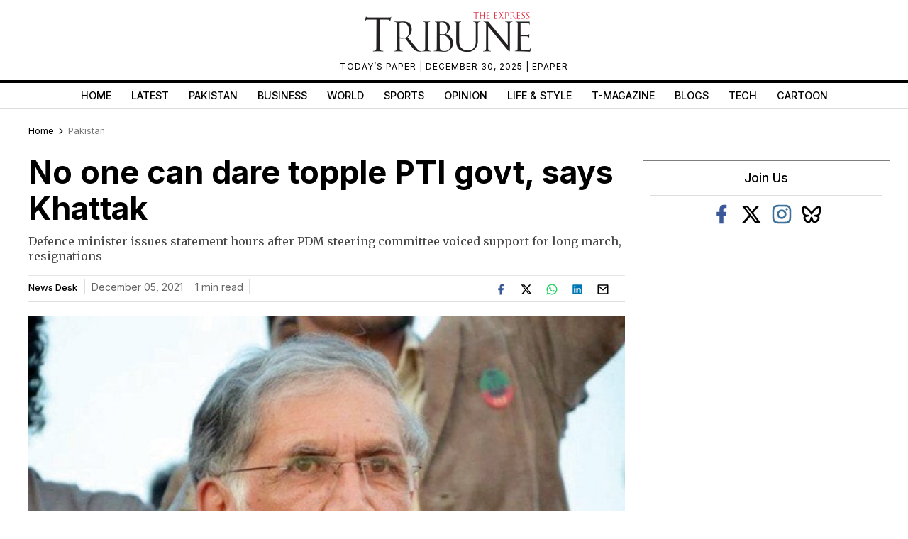

--- FILE ---
content_type: text/html; charset=utf-8
request_url: https://www.google.com/recaptcha/api2/aframe
body_size: 265
content:
<!DOCTYPE HTML><html><head><meta http-equiv="content-type" content="text/html; charset=UTF-8"></head><body><script nonce="fBJmVZFbFrMJnZa_I7MxwA">/** Anti-fraud and anti-abuse applications only. See google.com/recaptcha */ try{var clients={'sodar':'https://pagead2.googlesyndication.com/pagead/sodar?'};window.addEventListener("message",function(a){try{if(a.source===window.parent){var b=JSON.parse(a.data);var c=clients[b['id']];if(c){var d=document.createElement('img');d.src=c+b['params']+'&rc='+(localStorage.getItem("rc::a")?sessionStorage.getItem("rc::b"):"");window.document.body.appendChild(d);sessionStorage.setItem("rc::e",parseInt(sessionStorage.getItem("rc::e")||0)+1);localStorage.setItem("rc::h",'1768768769316');}}}catch(b){}});window.parent.postMessage("_grecaptcha_ready", "*");}catch(b){}</script></body></html>

--- FILE ---
content_type: application/javascript; charset=utf-8
request_url: https://fundingchoicesmessages.google.com/f/AGSKWxUm7KjhdbxKwZCg1pGtdpDuJ5eKiz6S1Xd71xWJ7MkwVIP13HDp4NxLUlbMU-ATSFhy9m5gPy8W0VCssQKrUObpb4qfbOzG--nyhDiLoJY88Dey8Dd4Sn_QJP7yX_Fcn6wuvj6KaKfoCWWcXtTcOqajHBESmAPj59Sl-rc93o11JD3O7EBFoiy-tv1w/__ad_small./userad./xpopunder./adserver1-/ima3.js
body_size: -1293
content:
window['dd2d157e-658e-4bc7-bbc8-65661eea5ad1'] = true;